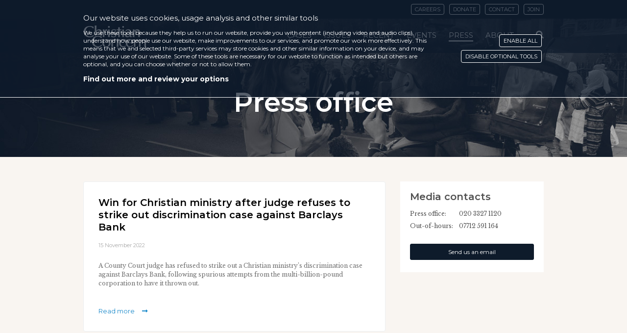

--- FILE ---
content_type: text/html; charset=UTF-8
request_url: https://christianconcern.com/press-office/page/55/
body_size: 17167
content:
<!DOCTYPE html>
<html prefix="og: http://ogp.me/ns#" lang="en-US" class="freeze">
<head>
		<meta charset="UTF-8">
	<meta name="viewport" content="width=device-width, initial-scale=1, maximum-scale=1,user-scalable=no">
	<meta http-equiv="X-UA-Compatible" content="IE=edge">
	  	<link rel="stylesheet" type="text/css" href="https://maxcdn.bootstrapcdn.com/font-awesome/4.7.0/css/font-awesome.min.css" />
	
		
	<meta name='robots' content='index, follow, max-image-preview:large, max-snippet:-1, max-video-preview:-1' />
	<style>img:is([sizes="auto" i], [sizes^="auto," i]) { contain-intrinsic-size: 3000px 1500px }</style>
	
	<!-- This site is optimized with the Yoast SEO plugin v24.6 - https://yoast.com/wordpress/plugins/seo/ -->
	<title>Press office - Christian Concern</title>
	<link rel="canonical" href="https://christianconcern.com/press-office/" />
	<meta property="og:locale" content="en_US" />
	<meta property="og:type" content="article" />
	<meta property="og:title" content="Press office - Christian Concern" />
	<meta property="og:url" content="https://christianconcern.com/press-office/" />
	<meta property="og:site_name" content="Christian Concern" />
	<meta property="article:publisher" content="https://www.facebook.com/CCFON/" />
	<meta property="article:modified_time" content="2019-08-01T20:22:26+00:00" />
	<meta name="twitter:card" content="summary_large_image" />
	<meta name="twitter:site" content="@CConcern" />
	<script type="application/ld+json" class="yoast-schema-graph">{"@context":"https://schema.org","@graph":[{"@type":"WebPage","@id":"https://christianconcern.com/press-office/","url":"https://christianconcern.com/press-office/","name":"Press office - Christian Concern","isPartOf":{"@id":"https://christianconcern.com/#website"},"datePublished":"2018-10-02T12:10:09+00:00","dateModified":"2019-08-01T20:22:26+00:00","inLanguage":"en-US","potentialAction":[{"@type":"ReadAction","target":["https://christianconcern.com/press-office/"]}]},{"@type":"WebSite","@id":"https://christianconcern.com/#website","url":"https://christianconcern.com/","name":"Christian Concern","description":"","potentialAction":[{"@type":"SearchAction","target":{"@type":"EntryPoint","urlTemplate":"https://christianconcern.com/?s={search_term_string}"},"query-input":{"@type":"PropertyValueSpecification","valueRequired":true,"valueName":"search_term_string"}}],"inLanguage":"en-US"}]}</script>
	<!-- / Yoast SEO plugin. -->


<link rel='dns-prefetch' href='//challenges.cloudflare.com' />
<link rel="alternate" type="application/rss+xml" title="Christian Concern &raquo; Feed" href="https://christianconcern.com/feed/" />
<link rel="alternate" type="application/rss+xml" title="Christian Concern &raquo; Comments Feed" href="https://christianconcern.com/comments/feed/" />
<script type="text/javascript">
/* <![CDATA[ */
window._wpemojiSettings = {"baseUrl":"https:\/\/s.w.org\/images\/core\/emoji\/15.0.3\/72x72\/","ext":".png","svgUrl":"https:\/\/s.w.org\/images\/core\/emoji\/15.0.3\/svg\/","svgExt":".svg","source":{"concatemoji":"https:\/\/christianconcern.com\/wp-includes\/js\/wp-emoji-release.min.js?ver=6.7.2"}};
/*! This file is auto-generated */
!function(i,n){var o,s,e;function c(e){try{var t={supportTests:e,timestamp:(new Date).valueOf()};sessionStorage.setItem(o,JSON.stringify(t))}catch(e){}}function p(e,t,n){e.clearRect(0,0,e.canvas.width,e.canvas.height),e.fillText(t,0,0);var t=new Uint32Array(e.getImageData(0,0,e.canvas.width,e.canvas.height).data),r=(e.clearRect(0,0,e.canvas.width,e.canvas.height),e.fillText(n,0,0),new Uint32Array(e.getImageData(0,0,e.canvas.width,e.canvas.height).data));return t.every(function(e,t){return e===r[t]})}function u(e,t,n){switch(t){case"flag":return n(e,"\ud83c\udff3\ufe0f\u200d\u26a7\ufe0f","\ud83c\udff3\ufe0f\u200b\u26a7\ufe0f")?!1:!n(e,"\ud83c\uddfa\ud83c\uddf3","\ud83c\uddfa\u200b\ud83c\uddf3")&&!n(e,"\ud83c\udff4\udb40\udc67\udb40\udc62\udb40\udc65\udb40\udc6e\udb40\udc67\udb40\udc7f","\ud83c\udff4\u200b\udb40\udc67\u200b\udb40\udc62\u200b\udb40\udc65\u200b\udb40\udc6e\u200b\udb40\udc67\u200b\udb40\udc7f");case"emoji":return!n(e,"\ud83d\udc26\u200d\u2b1b","\ud83d\udc26\u200b\u2b1b")}return!1}function f(e,t,n){var r="undefined"!=typeof WorkerGlobalScope&&self instanceof WorkerGlobalScope?new OffscreenCanvas(300,150):i.createElement("canvas"),a=r.getContext("2d",{willReadFrequently:!0}),o=(a.textBaseline="top",a.font="600 32px Arial",{});return e.forEach(function(e){o[e]=t(a,e,n)}),o}function t(e){var t=i.createElement("script");t.src=e,t.defer=!0,i.head.appendChild(t)}"undefined"!=typeof Promise&&(o="wpEmojiSettingsSupports",s=["flag","emoji"],n.supports={everything:!0,everythingExceptFlag:!0},e=new Promise(function(e){i.addEventListener("DOMContentLoaded",e,{once:!0})}),new Promise(function(t){var n=function(){try{var e=JSON.parse(sessionStorage.getItem(o));if("object"==typeof e&&"number"==typeof e.timestamp&&(new Date).valueOf()<e.timestamp+604800&&"object"==typeof e.supportTests)return e.supportTests}catch(e){}return null}();if(!n){if("undefined"!=typeof Worker&&"undefined"!=typeof OffscreenCanvas&&"undefined"!=typeof URL&&URL.createObjectURL&&"undefined"!=typeof Blob)try{var e="postMessage("+f.toString()+"("+[JSON.stringify(s),u.toString(),p.toString()].join(",")+"));",r=new Blob([e],{type:"text/javascript"}),a=new Worker(URL.createObjectURL(r),{name:"wpTestEmojiSupports"});return void(a.onmessage=function(e){c(n=e.data),a.terminate(),t(n)})}catch(e){}c(n=f(s,u,p))}t(n)}).then(function(e){for(var t in e)n.supports[t]=e[t],n.supports.everything=n.supports.everything&&n.supports[t],"flag"!==t&&(n.supports.everythingExceptFlag=n.supports.everythingExceptFlag&&n.supports[t]);n.supports.everythingExceptFlag=n.supports.everythingExceptFlag&&!n.supports.flag,n.DOMReady=!1,n.readyCallback=function(){n.DOMReady=!0}}).then(function(){return e}).then(function(){var e;n.supports.everything||(n.readyCallback(),(e=n.source||{}).concatemoji?t(e.concatemoji):e.wpemoji&&e.twemoji&&(t(e.twemoji),t(e.wpemoji)))}))}((window,document),window._wpemojiSettings);
/* ]]> */
</script>
		
	<style id='wp-emoji-styles-inline-css' type='text/css'>

	img.wp-smiley, img.emoji {
		display: inline !important;
		border: none !important;
		box-shadow: none !important;
		height: 1em !important;
		width: 1em !important;
		margin: 0 0.07em !important;
		vertical-align: -0.1em !important;
		background: none !important;
		padding: 0 !important;
	}
</style>
<link rel='stylesheet' id='wp-block-library-css' href='https://christianconcern.com/wp-includes/css/dist/block-library/style.min.css?ver=6.7.2' type='text/css' media='all' />
<style id='classic-theme-styles-inline-css' type='text/css'>
/*! This file is auto-generated */
.wp-block-button__link{color:#fff;background-color:#32373c;border-radius:9999px;box-shadow:none;text-decoration:none;padding:calc(.667em + 2px) calc(1.333em + 2px);font-size:1.125em}.wp-block-file__button{background:#32373c;color:#fff;text-decoration:none}
</style>
<style id='global-styles-inline-css' type='text/css'>
:root{--wp--preset--aspect-ratio--square: 1;--wp--preset--aspect-ratio--4-3: 4/3;--wp--preset--aspect-ratio--3-4: 3/4;--wp--preset--aspect-ratio--3-2: 3/2;--wp--preset--aspect-ratio--2-3: 2/3;--wp--preset--aspect-ratio--16-9: 16/9;--wp--preset--aspect-ratio--9-16: 9/16;--wp--preset--color--black: #000000;--wp--preset--color--cyan-bluish-gray: #abb8c3;--wp--preset--color--white: #ffffff;--wp--preset--color--pale-pink: #f78da7;--wp--preset--color--vivid-red: #cf2e2e;--wp--preset--color--luminous-vivid-orange: #ff6900;--wp--preset--color--luminous-vivid-amber: #fcb900;--wp--preset--color--light-green-cyan: #7bdcb5;--wp--preset--color--vivid-green-cyan: #00d084;--wp--preset--color--pale-cyan-blue: #8ed1fc;--wp--preset--color--vivid-cyan-blue: #0693e3;--wp--preset--color--vivid-purple: #9b51e0;--wp--preset--gradient--vivid-cyan-blue-to-vivid-purple: linear-gradient(135deg,rgba(6,147,227,1) 0%,rgb(155,81,224) 100%);--wp--preset--gradient--light-green-cyan-to-vivid-green-cyan: linear-gradient(135deg,rgb(122,220,180) 0%,rgb(0,208,130) 100%);--wp--preset--gradient--luminous-vivid-amber-to-luminous-vivid-orange: linear-gradient(135deg,rgba(252,185,0,1) 0%,rgba(255,105,0,1) 100%);--wp--preset--gradient--luminous-vivid-orange-to-vivid-red: linear-gradient(135deg,rgba(255,105,0,1) 0%,rgb(207,46,46) 100%);--wp--preset--gradient--very-light-gray-to-cyan-bluish-gray: linear-gradient(135deg,rgb(238,238,238) 0%,rgb(169,184,195) 100%);--wp--preset--gradient--cool-to-warm-spectrum: linear-gradient(135deg,rgb(74,234,220) 0%,rgb(151,120,209) 20%,rgb(207,42,186) 40%,rgb(238,44,130) 60%,rgb(251,105,98) 80%,rgb(254,248,76) 100%);--wp--preset--gradient--blush-light-purple: linear-gradient(135deg,rgb(255,206,236) 0%,rgb(152,150,240) 100%);--wp--preset--gradient--blush-bordeaux: linear-gradient(135deg,rgb(254,205,165) 0%,rgb(254,45,45) 50%,rgb(107,0,62) 100%);--wp--preset--gradient--luminous-dusk: linear-gradient(135deg,rgb(255,203,112) 0%,rgb(199,81,192) 50%,rgb(65,88,208) 100%);--wp--preset--gradient--pale-ocean: linear-gradient(135deg,rgb(255,245,203) 0%,rgb(182,227,212) 50%,rgb(51,167,181) 100%);--wp--preset--gradient--electric-grass: linear-gradient(135deg,rgb(202,248,128) 0%,rgb(113,206,126) 100%);--wp--preset--gradient--midnight: linear-gradient(135deg,rgb(2,3,129) 0%,rgb(40,116,252) 100%);--wp--preset--font-size--small: 13px;--wp--preset--font-size--medium: 20px;--wp--preset--font-size--large: 36px;--wp--preset--font-size--x-large: 42px;--wp--preset--spacing--20: 0.44rem;--wp--preset--spacing--30: 0.67rem;--wp--preset--spacing--40: 1rem;--wp--preset--spacing--50: 1.5rem;--wp--preset--spacing--60: 2.25rem;--wp--preset--spacing--70: 3.38rem;--wp--preset--spacing--80: 5.06rem;--wp--preset--shadow--natural: 6px 6px 9px rgba(0, 0, 0, 0.2);--wp--preset--shadow--deep: 12px 12px 50px rgba(0, 0, 0, 0.4);--wp--preset--shadow--sharp: 6px 6px 0px rgba(0, 0, 0, 0.2);--wp--preset--shadow--outlined: 6px 6px 0px -3px rgba(255, 255, 255, 1), 6px 6px rgba(0, 0, 0, 1);--wp--preset--shadow--crisp: 6px 6px 0px rgba(0, 0, 0, 1);}:where(.is-layout-flex){gap: 0.5em;}:where(.is-layout-grid){gap: 0.5em;}body .is-layout-flex{display: flex;}.is-layout-flex{flex-wrap: wrap;align-items: center;}.is-layout-flex > :is(*, div){margin: 0;}body .is-layout-grid{display: grid;}.is-layout-grid > :is(*, div){margin: 0;}:where(.wp-block-columns.is-layout-flex){gap: 2em;}:where(.wp-block-columns.is-layout-grid){gap: 2em;}:where(.wp-block-post-template.is-layout-flex){gap: 1.25em;}:where(.wp-block-post-template.is-layout-grid){gap: 1.25em;}.has-black-color{color: var(--wp--preset--color--black) !important;}.has-cyan-bluish-gray-color{color: var(--wp--preset--color--cyan-bluish-gray) !important;}.has-white-color{color: var(--wp--preset--color--white) !important;}.has-pale-pink-color{color: var(--wp--preset--color--pale-pink) !important;}.has-vivid-red-color{color: var(--wp--preset--color--vivid-red) !important;}.has-luminous-vivid-orange-color{color: var(--wp--preset--color--luminous-vivid-orange) !important;}.has-luminous-vivid-amber-color{color: var(--wp--preset--color--luminous-vivid-amber) !important;}.has-light-green-cyan-color{color: var(--wp--preset--color--light-green-cyan) !important;}.has-vivid-green-cyan-color{color: var(--wp--preset--color--vivid-green-cyan) !important;}.has-pale-cyan-blue-color{color: var(--wp--preset--color--pale-cyan-blue) !important;}.has-vivid-cyan-blue-color{color: var(--wp--preset--color--vivid-cyan-blue) !important;}.has-vivid-purple-color{color: var(--wp--preset--color--vivid-purple) !important;}.has-black-background-color{background-color: var(--wp--preset--color--black) !important;}.has-cyan-bluish-gray-background-color{background-color: var(--wp--preset--color--cyan-bluish-gray) !important;}.has-white-background-color{background-color: var(--wp--preset--color--white) !important;}.has-pale-pink-background-color{background-color: var(--wp--preset--color--pale-pink) !important;}.has-vivid-red-background-color{background-color: var(--wp--preset--color--vivid-red) !important;}.has-luminous-vivid-orange-background-color{background-color: var(--wp--preset--color--luminous-vivid-orange) !important;}.has-luminous-vivid-amber-background-color{background-color: var(--wp--preset--color--luminous-vivid-amber) !important;}.has-light-green-cyan-background-color{background-color: var(--wp--preset--color--light-green-cyan) !important;}.has-vivid-green-cyan-background-color{background-color: var(--wp--preset--color--vivid-green-cyan) !important;}.has-pale-cyan-blue-background-color{background-color: var(--wp--preset--color--pale-cyan-blue) !important;}.has-vivid-cyan-blue-background-color{background-color: var(--wp--preset--color--vivid-cyan-blue) !important;}.has-vivid-purple-background-color{background-color: var(--wp--preset--color--vivid-purple) !important;}.has-black-border-color{border-color: var(--wp--preset--color--black) !important;}.has-cyan-bluish-gray-border-color{border-color: var(--wp--preset--color--cyan-bluish-gray) !important;}.has-white-border-color{border-color: var(--wp--preset--color--white) !important;}.has-pale-pink-border-color{border-color: var(--wp--preset--color--pale-pink) !important;}.has-vivid-red-border-color{border-color: var(--wp--preset--color--vivid-red) !important;}.has-luminous-vivid-orange-border-color{border-color: var(--wp--preset--color--luminous-vivid-orange) !important;}.has-luminous-vivid-amber-border-color{border-color: var(--wp--preset--color--luminous-vivid-amber) !important;}.has-light-green-cyan-border-color{border-color: var(--wp--preset--color--light-green-cyan) !important;}.has-vivid-green-cyan-border-color{border-color: var(--wp--preset--color--vivid-green-cyan) !important;}.has-pale-cyan-blue-border-color{border-color: var(--wp--preset--color--pale-cyan-blue) !important;}.has-vivid-cyan-blue-border-color{border-color: var(--wp--preset--color--vivid-cyan-blue) !important;}.has-vivid-purple-border-color{border-color: var(--wp--preset--color--vivid-purple) !important;}.has-vivid-cyan-blue-to-vivid-purple-gradient-background{background: var(--wp--preset--gradient--vivid-cyan-blue-to-vivid-purple) !important;}.has-light-green-cyan-to-vivid-green-cyan-gradient-background{background: var(--wp--preset--gradient--light-green-cyan-to-vivid-green-cyan) !important;}.has-luminous-vivid-amber-to-luminous-vivid-orange-gradient-background{background: var(--wp--preset--gradient--luminous-vivid-amber-to-luminous-vivid-orange) !important;}.has-luminous-vivid-orange-to-vivid-red-gradient-background{background: var(--wp--preset--gradient--luminous-vivid-orange-to-vivid-red) !important;}.has-very-light-gray-to-cyan-bluish-gray-gradient-background{background: var(--wp--preset--gradient--very-light-gray-to-cyan-bluish-gray) !important;}.has-cool-to-warm-spectrum-gradient-background{background: var(--wp--preset--gradient--cool-to-warm-spectrum) !important;}.has-blush-light-purple-gradient-background{background: var(--wp--preset--gradient--blush-light-purple) !important;}.has-blush-bordeaux-gradient-background{background: var(--wp--preset--gradient--blush-bordeaux) !important;}.has-luminous-dusk-gradient-background{background: var(--wp--preset--gradient--luminous-dusk) !important;}.has-pale-ocean-gradient-background{background: var(--wp--preset--gradient--pale-ocean) !important;}.has-electric-grass-gradient-background{background: var(--wp--preset--gradient--electric-grass) !important;}.has-midnight-gradient-background{background: var(--wp--preset--gradient--midnight) !important;}.has-small-font-size{font-size: var(--wp--preset--font-size--small) !important;}.has-medium-font-size{font-size: var(--wp--preset--font-size--medium) !important;}.has-large-font-size{font-size: var(--wp--preset--font-size--large) !important;}.has-x-large-font-size{font-size: var(--wp--preset--font-size--x-large) !important;}
:where(.wp-block-post-template.is-layout-flex){gap: 1.25em;}:where(.wp-block-post-template.is-layout-grid){gap: 1.25em;}
:where(.wp-block-columns.is-layout-flex){gap: 2em;}:where(.wp-block-columns.is-layout-grid){gap: 2em;}
:root :where(.wp-block-pullquote){font-size: 1.5em;line-height: 1.6;}
</style>
<link rel='stylesheet' id='turnstile-style-css' href='https://christianconcern.com/wp-content/plugins/cloudflare-turnstile//assets/css/styles.css?ver=2.5' type='text/css' media='all' />
<link rel='stylesheet' id='gdpr-fixes-css' href='https://christianconcern.com/wp-content/plugins/gdpr-cookie-compliance-custom/frontend_fixes.css?v=1.25&#038;ver=6.7.2' type='text/css' media='all' />
<link rel='stylesheet' id='vendor-css' href='https://christianconcern.com/wp-content/themes/dreamsmiths-unconquered/dist/vendor/styles/vendor.css?ver=1768784541' type='text/css' media='all' />
<link rel='stylesheet' id='dreamsmiths-style-css' href='https://christianconcern.com/wp-content/themes/dreamsmiths-unconquered/dist/theme/styles/main.css?ver=1768784541' type='text/css' media='screen' />
<link rel='stylesheet' id='fancybox-css' href='https://christianconcern.com/wp-content/themes/dreamsmiths-unconquered/vendor/fancybox/jquery.fancybox.css?ver=1768784541' type='text/css' media='screen' />
<link rel='stylesheet' id='print-style-css' href='https://christianconcern.com/wp-content/themes/dreamsmiths-unconquered/dist/theme/styles/print.css?ver=1768784541' type='text/css' media='print' />
<link rel='stylesheet' id='malinky-ajax-pagination-css' href='https://christianconcern.com/wp-content/plugins/malinky-ajax-pagination/css/style.css' type='text/css' media='all' />
<link rel='stylesheet' id='gdpr_cc_addon_frontend-css' href='https://christianconcern.com/wp-content/plugins/gdpr-cookie-compliance-addon-1/assets/css/gdpr_cc_addon.css?ver=2.1.1' type='text/css' media='all' />
<link rel='stylesheet' id='moove_gdpr_frontend-css' href='https://christianconcern.com/wp-content/plugins/gdpr-cookie-compliance/dist/styles/gdpr-main-nf.css?ver=4.15.10' type='text/css' media='all' />
<style id='moove_gdpr_frontend-inline-css' type='text/css'>
				#moove_gdpr_cookie_modal .moove-gdpr-modal-content .moove-gdpr-tab-main h3.tab-title, 
				#moove_gdpr_cookie_modal .moove-gdpr-modal-content .moove-gdpr-tab-main span.tab-title,
				#moove_gdpr_cookie_modal .moove-gdpr-modal-content .moove-gdpr-modal-left-content #moove-gdpr-menu li a, 
				#moove_gdpr_cookie_modal .moove-gdpr-modal-content .moove-gdpr-modal-left-content #moove-gdpr-menu li button,
				#moove_gdpr_cookie_modal .moove-gdpr-modal-content .moove-gdpr-modal-left-content .moove-gdpr-branding-cnt a,
				#moove_gdpr_cookie_modal .moove-gdpr-modal-content .moove-gdpr-modal-footer-content .moove-gdpr-button-holder a.mgbutton, 
				#moove_gdpr_cookie_modal .moove-gdpr-modal-content .moove-gdpr-modal-footer-content .moove-gdpr-button-holder button.mgbutton,
				#moove_gdpr_cookie_modal .cookie-switch .cookie-slider:after, 
				#moove_gdpr_cookie_modal .cookie-switch .slider:after, 
				#moove_gdpr_cookie_modal .switch .cookie-slider:after, 
				#moove_gdpr_cookie_modal .switch .slider:after,
				#moove_gdpr_cookie_info_bar .moove-gdpr-info-bar-container .moove-gdpr-info-bar-content p, 
				#moove_gdpr_cookie_info_bar .moove-gdpr-info-bar-container .moove-gdpr-info-bar-content p a,
				#moove_gdpr_cookie_info_bar .moove-gdpr-info-bar-container .moove-gdpr-info-bar-content a.mgbutton, 
				#moove_gdpr_cookie_info_bar .moove-gdpr-info-bar-container .moove-gdpr-info-bar-content button.mgbutton,
				#moove_gdpr_cookie_modal .moove-gdpr-modal-content .moove-gdpr-tab-main .moove-gdpr-tab-main-content h1, 
				#moove_gdpr_cookie_modal .moove-gdpr-modal-content .moove-gdpr-tab-main .moove-gdpr-tab-main-content h2, 
				#moove_gdpr_cookie_modal .moove-gdpr-modal-content .moove-gdpr-tab-main .moove-gdpr-tab-main-content h3, 
				#moove_gdpr_cookie_modal .moove-gdpr-modal-content .moove-gdpr-tab-main .moove-gdpr-tab-main-content h4, 
				#moove_gdpr_cookie_modal .moove-gdpr-modal-content .moove-gdpr-tab-main .moove-gdpr-tab-main-content h5, 
				#moove_gdpr_cookie_modal .moove-gdpr-modal-content .moove-gdpr-tab-main .moove-gdpr-tab-main-content h6,
				#moove_gdpr_cookie_modal .moove-gdpr-modal-content.moove_gdpr_modal_theme_v2 .moove-gdpr-modal-title .tab-title,
				#moove_gdpr_cookie_modal .moove-gdpr-modal-content.moove_gdpr_modal_theme_v2 .moove-gdpr-tab-main h3.tab-title, 
				#moove_gdpr_cookie_modal .moove-gdpr-modal-content.moove_gdpr_modal_theme_v2 .moove-gdpr-tab-main span.tab-title,
				#moove_gdpr_cookie_modal .moove-gdpr-modal-content.moove_gdpr_modal_theme_v2 .moove-gdpr-branding-cnt a {
				 	font-weight: inherit				}
							#moove_gdpr_cookie_modal .moove-gdpr-modal-content .moove-gdpr-tab-main h3.tab-title, 
				#moove_gdpr_cookie_modal .moove-gdpr-modal-content .moove-gdpr-tab-main span.tab-title,
				#moove_gdpr_cookie_modal .moove-gdpr-modal-content .moove-gdpr-modal-left-content #moove-gdpr-menu li a, 
				#moove_gdpr_cookie_modal .moove-gdpr-modal-content .moove-gdpr-modal-left-content #moove-gdpr-menu li button,
				#moove_gdpr_cookie_modal .moove-gdpr-modal-content .moove-gdpr-modal-left-content .moove-gdpr-branding-cnt a,
				#moove_gdpr_cookie_modal .moove-gdpr-modal-content .moove-gdpr-modal-footer-content .moove-gdpr-button-holder a.mgbutton, 
				#moove_gdpr_cookie_modal .moove-gdpr-modal-content .moove-gdpr-modal-footer-content .moove-gdpr-button-holder button.mgbutton,
				#moove_gdpr_cookie_modal .cookie-switch .cookie-slider:after, 
				#moove_gdpr_cookie_modal .cookie-switch .slider:after, 
				#moove_gdpr_cookie_modal .switch .cookie-slider:after, 
				#moove_gdpr_cookie_modal .switch .slider:after,
				#moove_gdpr_cookie_info_bar .moove-gdpr-info-bar-container .moove-gdpr-info-bar-content p, 
				#moove_gdpr_cookie_info_bar .moove-gdpr-info-bar-container .moove-gdpr-info-bar-content p a,
				#moove_gdpr_cookie_info_bar .moove-gdpr-info-bar-container .moove-gdpr-info-bar-content a.mgbutton, 
				#moove_gdpr_cookie_info_bar .moove-gdpr-info-bar-container .moove-gdpr-info-bar-content button.mgbutton,
				#moove_gdpr_cookie_modal .moove-gdpr-modal-content .moove-gdpr-tab-main .moove-gdpr-tab-main-content h1, 
				#moove_gdpr_cookie_modal .moove-gdpr-modal-content .moove-gdpr-tab-main .moove-gdpr-tab-main-content h2, 
				#moove_gdpr_cookie_modal .moove-gdpr-modal-content .moove-gdpr-tab-main .moove-gdpr-tab-main-content h3, 
				#moove_gdpr_cookie_modal .moove-gdpr-modal-content .moove-gdpr-tab-main .moove-gdpr-tab-main-content h4, 
				#moove_gdpr_cookie_modal .moove-gdpr-modal-content .moove-gdpr-tab-main .moove-gdpr-tab-main-content h5, 
				#moove_gdpr_cookie_modal .moove-gdpr-modal-content .moove-gdpr-tab-main .moove-gdpr-tab-main-content h6,
				#moove_gdpr_cookie_modal .moove-gdpr-modal-content.moove_gdpr_modal_theme_v2 .moove-gdpr-modal-title .tab-title,
				#moove_gdpr_cookie_modal .moove-gdpr-modal-content.moove_gdpr_modal_theme_v2 .moove-gdpr-tab-main h3.tab-title, 
				#moove_gdpr_cookie_modal .moove-gdpr-modal-content.moove_gdpr_modal_theme_v2 .moove-gdpr-tab-main span.tab-title,
				#moove_gdpr_cookie_modal .moove-gdpr-modal-content.moove_gdpr_modal_theme_v2 .moove-gdpr-branding-cnt a {
				 	font-weight: inherit				}
			#moove_gdpr_cookie_modal,#moove_gdpr_cookie_info_bar,.gdpr_cookie_settings_shortcode_content{font-family:inherit}#moove_gdpr_save_popup_settings_button{background-color:#373737;color:#fff}#moove_gdpr_save_popup_settings_button:hover{background-color:#000}#moove_gdpr_cookie_info_bar .moove-gdpr-info-bar-container .moove-gdpr-info-bar-content a.mgbutton,#moove_gdpr_cookie_info_bar .moove-gdpr-info-bar-container .moove-gdpr-info-bar-content button.mgbutton{background-color:#0e1b2b}#moove_gdpr_cookie_modal .moove-gdpr-modal-content .moove-gdpr-modal-footer-content .moove-gdpr-button-holder a.mgbutton,#moove_gdpr_cookie_modal .moove-gdpr-modal-content .moove-gdpr-modal-footer-content .moove-gdpr-button-holder button.mgbutton,.gdpr_cookie_settings_shortcode_content .gdpr-shr-button.button-green{background-color:#0e1b2b;border-color:#0e1b2b}#moove_gdpr_cookie_modal .moove-gdpr-modal-content .moove-gdpr-modal-footer-content .moove-gdpr-button-holder a.mgbutton:hover,#moove_gdpr_cookie_modal .moove-gdpr-modal-content .moove-gdpr-modal-footer-content .moove-gdpr-button-holder button.mgbutton:hover,.gdpr_cookie_settings_shortcode_content .gdpr-shr-button.button-green:hover{background-color:#fff;color:#0e1b2b}#moove_gdpr_cookie_modal .moove-gdpr-modal-content .moove-gdpr-modal-close i,#moove_gdpr_cookie_modal .moove-gdpr-modal-content .moove-gdpr-modal-close span.gdpr-icon{background-color:#0e1b2b;border:1px solid #0e1b2b}#moove_gdpr_cookie_info_bar span.change-settings-button.focus-g,#moove_gdpr_cookie_info_bar span.change-settings-button:focus,#moove_gdpr_cookie_info_bar button.change-settings-button.focus-g,#moove_gdpr_cookie_info_bar button.change-settings-button:focus{-webkit-box-shadow:0 0 1px 3px #0e1b2b;-moz-box-shadow:0 0 1px 3px #0e1b2b;box-shadow:0 0 1px 3px #0e1b2b}#moove_gdpr_cookie_modal .moove-gdpr-modal-content .moove-gdpr-modal-close i:hover,#moove_gdpr_cookie_modal .moove-gdpr-modal-content .moove-gdpr-modal-close span.gdpr-icon:hover,#moove_gdpr_cookie_info_bar span[data-href]>u.change-settings-button{color:#0e1b2b}#moove_gdpr_cookie_modal .moove-gdpr-modal-content .moove-gdpr-modal-left-content #moove-gdpr-menu li.menu-item-selected a span.gdpr-icon,#moove_gdpr_cookie_modal .moove-gdpr-modal-content .moove-gdpr-modal-left-content #moove-gdpr-menu li.menu-item-selected button span.gdpr-icon{color:inherit}#moove_gdpr_cookie_modal .moove-gdpr-modal-content .moove-gdpr-modal-left-content #moove-gdpr-menu li a span.gdpr-icon,#moove_gdpr_cookie_modal .moove-gdpr-modal-content .moove-gdpr-modal-left-content #moove-gdpr-menu li button span.gdpr-icon{color:inherit}#moove_gdpr_cookie_modal .gdpr-acc-link{line-height:0;font-size:0;color:transparent;position:absolute}#moove_gdpr_cookie_modal .moove-gdpr-modal-content .moove-gdpr-modal-close:hover i,#moove_gdpr_cookie_modal .moove-gdpr-modal-content .moove-gdpr-modal-left-content #moove-gdpr-menu li a,#moove_gdpr_cookie_modal .moove-gdpr-modal-content .moove-gdpr-modal-left-content #moove-gdpr-menu li button,#moove_gdpr_cookie_modal .moove-gdpr-modal-content .moove-gdpr-modal-left-content #moove-gdpr-menu li button i,#moove_gdpr_cookie_modal .moove-gdpr-modal-content .moove-gdpr-modal-left-content #moove-gdpr-menu li a i,#moove_gdpr_cookie_modal .moove-gdpr-modal-content .moove-gdpr-tab-main .moove-gdpr-tab-main-content a:hover,#moove_gdpr_cookie_info_bar.moove-gdpr-dark-scheme .moove-gdpr-info-bar-container .moove-gdpr-info-bar-content a.mgbutton:hover,#moove_gdpr_cookie_info_bar.moove-gdpr-dark-scheme .moove-gdpr-info-bar-container .moove-gdpr-info-bar-content button.mgbutton:hover,#moove_gdpr_cookie_info_bar.moove-gdpr-dark-scheme .moove-gdpr-info-bar-container .moove-gdpr-info-bar-content a:hover,#moove_gdpr_cookie_info_bar.moove-gdpr-dark-scheme .moove-gdpr-info-bar-container .moove-gdpr-info-bar-content button:hover,#moove_gdpr_cookie_info_bar.moove-gdpr-dark-scheme .moove-gdpr-info-bar-container .moove-gdpr-info-bar-content span.change-settings-button:hover,#moove_gdpr_cookie_info_bar.moove-gdpr-dark-scheme .moove-gdpr-info-bar-container .moove-gdpr-info-bar-content button.change-settings-button:hover,#moove_gdpr_cookie_info_bar.moove-gdpr-dark-scheme .moove-gdpr-info-bar-container .moove-gdpr-info-bar-content u.change-settings-button:hover,#moove_gdpr_cookie_info_bar span[data-href]>u.change-settings-button,#moove_gdpr_cookie_info_bar.moove-gdpr-dark-scheme .moove-gdpr-info-bar-container .moove-gdpr-info-bar-content a.mgbutton.focus-g,#moove_gdpr_cookie_info_bar.moove-gdpr-dark-scheme .moove-gdpr-info-bar-container .moove-gdpr-info-bar-content button.mgbutton.focus-g,#moove_gdpr_cookie_info_bar.moove-gdpr-dark-scheme .moove-gdpr-info-bar-container .moove-gdpr-info-bar-content a.focus-g,#moove_gdpr_cookie_info_bar.moove-gdpr-dark-scheme .moove-gdpr-info-bar-container .moove-gdpr-info-bar-content button.focus-g,#moove_gdpr_cookie_info_bar.moove-gdpr-dark-scheme .moove-gdpr-info-bar-container .moove-gdpr-info-bar-content a.mgbutton:focus,#moove_gdpr_cookie_info_bar.moove-gdpr-dark-scheme .moove-gdpr-info-bar-container .moove-gdpr-info-bar-content button.mgbutton:focus,#moove_gdpr_cookie_info_bar.moove-gdpr-dark-scheme .moove-gdpr-info-bar-container .moove-gdpr-info-bar-content a:focus,#moove_gdpr_cookie_info_bar.moove-gdpr-dark-scheme .moove-gdpr-info-bar-container .moove-gdpr-info-bar-content button:focus,#moove_gdpr_cookie_info_bar.moove-gdpr-dark-scheme .moove-gdpr-info-bar-container .moove-gdpr-info-bar-content span.change-settings-button.focus-g,span.change-settings-button:focus,button.change-settings-button.focus-g,button.change-settings-button:focus,#moove_gdpr_cookie_info_bar.moove-gdpr-dark-scheme .moove-gdpr-info-bar-container .moove-gdpr-info-bar-content u.change-settings-button.focus-g,#moove_gdpr_cookie_info_bar.moove-gdpr-dark-scheme .moove-gdpr-info-bar-container .moove-gdpr-info-bar-content u.change-settings-button:focus{color:#0e1b2b}#moove_gdpr_cookie_modal.gdpr_lightbox-hide{display:none}#moove_gdpr_cookie_info_bar.gdpr-full-screen-infobar .moove-gdpr-info-bar-container .moove-gdpr-info-bar-content .moove-gdpr-cookie-notice p a{color:#0e1b2b!important}
				#moove_gdpr_cookie_modal .moove-gdpr-modal-content .moove-gdpr-tab-main h3.tab-title, 
				#moove_gdpr_cookie_modal .moove-gdpr-modal-content .moove-gdpr-tab-main span.tab-title,
				#moove_gdpr_cookie_modal .moove-gdpr-modal-content .moove-gdpr-modal-left-content #moove-gdpr-menu li a, 
				#moove_gdpr_cookie_modal .moove-gdpr-modal-content .moove-gdpr-modal-left-content #moove-gdpr-menu li button,
				#moove_gdpr_cookie_modal .moove-gdpr-modal-content .moove-gdpr-modal-left-content .moove-gdpr-branding-cnt a,
				#moove_gdpr_cookie_modal .moove-gdpr-modal-content .moove-gdpr-modal-footer-content .moove-gdpr-button-holder a.mgbutton, 
				#moove_gdpr_cookie_modal .moove-gdpr-modal-content .moove-gdpr-modal-footer-content .moove-gdpr-button-holder button.mgbutton,
				#moove_gdpr_cookie_modal .cookie-switch .cookie-slider:after, 
				#moove_gdpr_cookie_modal .cookie-switch .slider:after, 
				#moove_gdpr_cookie_modal .switch .cookie-slider:after, 
				#moove_gdpr_cookie_modal .switch .slider:after,
				#moove_gdpr_cookie_info_bar .moove-gdpr-info-bar-container .moove-gdpr-info-bar-content p, 
				#moove_gdpr_cookie_info_bar .moove-gdpr-info-bar-container .moove-gdpr-info-bar-content p a,
				#moove_gdpr_cookie_info_bar .moove-gdpr-info-bar-container .moove-gdpr-info-bar-content a.mgbutton, 
				#moove_gdpr_cookie_info_bar .moove-gdpr-info-bar-container .moove-gdpr-info-bar-content button.mgbutton,
				#moove_gdpr_cookie_modal .moove-gdpr-modal-content .moove-gdpr-tab-main .moove-gdpr-tab-main-content h1, 
				#moove_gdpr_cookie_modal .moove-gdpr-modal-content .moove-gdpr-tab-main .moove-gdpr-tab-main-content h2, 
				#moove_gdpr_cookie_modal .moove-gdpr-modal-content .moove-gdpr-tab-main .moove-gdpr-tab-main-content h3, 
				#moove_gdpr_cookie_modal .moove-gdpr-modal-content .moove-gdpr-tab-main .moove-gdpr-tab-main-content h4, 
				#moove_gdpr_cookie_modal .moove-gdpr-modal-content .moove-gdpr-tab-main .moove-gdpr-tab-main-content h5, 
				#moove_gdpr_cookie_modal .moove-gdpr-modal-content .moove-gdpr-tab-main .moove-gdpr-tab-main-content h6,
				#moove_gdpr_cookie_modal .moove-gdpr-modal-content.moove_gdpr_modal_theme_v2 .moove-gdpr-modal-title .tab-title,
				#moove_gdpr_cookie_modal .moove-gdpr-modal-content.moove_gdpr_modal_theme_v2 .moove-gdpr-tab-main h3.tab-title, 
				#moove_gdpr_cookie_modal .moove-gdpr-modal-content.moove_gdpr_modal_theme_v2 .moove-gdpr-tab-main span.tab-title,
				#moove_gdpr_cookie_modal .moove-gdpr-modal-content.moove_gdpr_modal_theme_v2 .moove-gdpr-branding-cnt a {
				 	font-weight: inherit				}
							#moove_gdpr_cookie_modal .moove-gdpr-modal-content .moove-gdpr-tab-main h3.tab-title, 
				#moove_gdpr_cookie_modal .moove-gdpr-modal-content .moove-gdpr-tab-main span.tab-title,
				#moove_gdpr_cookie_modal .moove-gdpr-modal-content .moove-gdpr-modal-left-content #moove-gdpr-menu li a, 
				#moove_gdpr_cookie_modal .moove-gdpr-modal-content .moove-gdpr-modal-left-content #moove-gdpr-menu li button,
				#moove_gdpr_cookie_modal .moove-gdpr-modal-content .moove-gdpr-modal-left-content .moove-gdpr-branding-cnt a,
				#moove_gdpr_cookie_modal .moove-gdpr-modal-content .moove-gdpr-modal-footer-content .moove-gdpr-button-holder a.mgbutton, 
				#moove_gdpr_cookie_modal .moove-gdpr-modal-content .moove-gdpr-modal-footer-content .moove-gdpr-button-holder button.mgbutton,
				#moove_gdpr_cookie_modal .cookie-switch .cookie-slider:after, 
				#moove_gdpr_cookie_modal .cookie-switch .slider:after, 
				#moove_gdpr_cookie_modal .switch .cookie-slider:after, 
				#moove_gdpr_cookie_modal .switch .slider:after,
				#moove_gdpr_cookie_info_bar .moove-gdpr-info-bar-container .moove-gdpr-info-bar-content p, 
				#moove_gdpr_cookie_info_bar .moove-gdpr-info-bar-container .moove-gdpr-info-bar-content p a,
				#moove_gdpr_cookie_info_bar .moove-gdpr-info-bar-container .moove-gdpr-info-bar-content a.mgbutton, 
				#moove_gdpr_cookie_info_bar .moove-gdpr-info-bar-container .moove-gdpr-info-bar-content button.mgbutton,
				#moove_gdpr_cookie_modal .moove-gdpr-modal-content .moove-gdpr-tab-main .moove-gdpr-tab-main-content h1, 
				#moove_gdpr_cookie_modal .moove-gdpr-modal-content .moove-gdpr-tab-main .moove-gdpr-tab-main-content h2, 
				#moove_gdpr_cookie_modal .moove-gdpr-modal-content .moove-gdpr-tab-main .moove-gdpr-tab-main-content h3, 
				#moove_gdpr_cookie_modal .moove-gdpr-modal-content .moove-gdpr-tab-main .moove-gdpr-tab-main-content h4, 
				#moove_gdpr_cookie_modal .moove-gdpr-modal-content .moove-gdpr-tab-main .moove-gdpr-tab-main-content h5, 
				#moove_gdpr_cookie_modal .moove-gdpr-modal-content .moove-gdpr-tab-main .moove-gdpr-tab-main-content h6,
				#moove_gdpr_cookie_modal .moove-gdpr-modal-content.moove_gdpr_modal_theme_v2 .moove-gdpr-modal-title .tab-title,
				#moove_gdpr_cookie_modal .moove-gdpr-modal-content.moove_gdpr_modal_theme_v2 .moove-gdpr-tab-main h3.tab-title, 
				#moove_gdpr_cookie_modal .moove-gdpr-modal-content.moove_gdpr_modal_theme_v2 .moove-gdpr-tab-main span.tab-title,
				#moove_gdpr_cookie_modal .moove-gdpr-modal-content.moove_gdpr_modal_theme_v2 .moove-gdpr-branding-cnt a {
				 	font-weight: inherit				}
			#moove_gdpr_cookie_modal,#moove_gdpr_cookie_info_bar,.gdpr_cookie_settings_shortcode_content{font-family:inherit}#moove_gdpr_save_popup_settings_button{background-color:#373737;color:#fff}#moove_gdpr_save_popup_settings_button:hover{background-color:#000}#moove_gdpr_cookie_info_bar .moove-gdpr-info-bar-container .moove-gdpr-info-bar-content a.mgbutton,#moove_gdpr_cookie_info_bar .moove-gdpr-info-bar-container .moove-gdpr-info-bar-content button.mgbutton{background-color:#0e1b2b}#moove_gdpr_cookie_modal .moove-gdpr-modal-content .moove-gdpr-modal-footer-content .moove-gdpr-button-holder a.mgbutton,#moove_gdpr_cookie_modal .moove-gdpr-modal-content .moove-gdpr-modal-footer-content .moove-gdpr-button-holder button.mgbutton,.gdpr_cookie_settings_shortcode_content .gdpr-shr-button.button-green{background-color:#0e1b2b;border-color:#0e1b2b}#moove_gdpr_cookie_modal .moove-gdpr-modal-content .moove-gdpr-modal-footer-content .moove-gdpr-button-holder a.mgbutton:hover,#moove_gdpr_cookie_modal .moove-gdpr-modal-content .moove-gdpr-modal-footer-content .moove-gdpr-button-holder button.mgbutton:hover,.gdpr_cookie_settings_shortcode_content .gdpr-shr-button.button-green:hover{background-color:#fff;color:#0e1b2b}#moove_gdpr_cookie_modal .moove-gdpr-modal-content .moove-gdpr-modal-close i,#moove_gdpr_cookie_modal .moove-gdpr-modal-content .moove-gdpr-modal-close span.gdpr-icon{background-color:#0e1b2b;border:1px solid #0e1b2b}#moove_gdpr_cookie_info_bar span.change-settings-button.focus-g,#moove_gdpr_cookie_info_bar span.change-settings-button:focus,#moove_gdpr_cookie_info_bar button.change-settings-button.focus-g,#moove_gdpr_cookie_info_bar button.change-settings-button:focus{-webkit-box-shadow:0 0 1px 3px #0e1b2b;-moz-box-shadow:0 0 1px 3px #0e1b2b;box-shadow:0 0 1px 3px #0e1b2b}#moove_gdpr_cookie_modal .moove-gdpr-modal-content .moove-gdpr-modal-close i:hover,#moove_gdpr_cookie_modal .moove-gdpr-modal-content .moove-gdpr-modal-close span.gdpr-icon:hover,#moove_gdpr_cookie_info_bar span[data-href]>u.change-settings-button{color:#0e1b2b}#moove_gdpr_cookie_modal .moove-gdpr-modal-content .moove-gdpr-modal-left-content #moove-gdpr-menu li.menu-item-selected a span.gdpr-icon,#moove_gdpr_cookie_modal .moove-gdpr-modal-content .moove-gdpr-modal-left-content #moove-gdpr-menu li.menu-item-selected button span.gdpr-icon{color:inherit}#moove_gdpr_cookie_modal .moove-gdpr-modal-content .moove-gdpr-modal-left-content #moove-gdpr-menu li a span.gdpr-icon,#moove_gdpr_cookie_modal .moove-gdpr-modal-content .moove-gdpr-modal-left-content #moove-gdpr-menu li button span.gdpr-icon{color:inherit}#moove_gdpr_cookie_modal .gdpr-acc-link{line-height:0;font-size:0;color:transparent;position:absolute}#moove_gdpr_cookie_modal .moove-gdpr-modal-content .moove-gdpr-modal-close:hover i,#moove_gdpr_cookie_modal .moove-gdpr-modal-content .moove-gdpr-modal-left-content #moove-gdpr-menu li a,#moove_gdpr_cookie_modal .moove-gdpr-modal-content .moove-gdpr-modal-left-content #moove-gdpr-menu li button,#moove_gdpr_cookie_modal .moove-gdpr-modal-content .moove-gdpr-modal-left-content #moove-gdpr-menu li button i,#moove_gdpr_cookie_modal .moove-gdpr-modal-content .moove-gdpr-modal-left-content #moove-gdpr-menu li a i,#moove_gdpr_cookie_modal .moove-gdpr-modal-content .moove-gdpr-tab-main .moove-gdpr-tab-main-content a:hover,#moove_gdpr_cookie_info_bar.moove-gdpr-dark-scheme .moove-gdpr-info-bar-container .moove-gdpr-info-bar-content a.mgbutton:hover,#moove_gdpr_cookie_info_bar.moove-gdpr-dark-scheme .moove-gdpr-info-bar-container .moove-gdpr-info-bar-content button.mgbutton:hover,#moove_gdpr_cookie_info_bar.moove-gdpr-dark-scheme .moove-gdpr-info-bar-container .moove-gdpr-info-bar-content a:hover,#moove_gdpr_cookie_info_bar.moove-gdpr-dark-scheme .moove-gdpr-info-bar-container .moove-gdpr-info-bar-content button:hover,#moove_gdpr_cookie_info_bar.moove-gdpr-dark-scheme .moove-gdpr-info-bar-container .moove-gdpr-info-bar-content span.change-settings-button:hover,#moove_gdpr_cookie_info_bar.moove-gdpr-dark-scheme .moove-gdpr-info-bar-container .moove-gdpr-info-bar-content button.change-settings-button:hover,#moove_gdpr_cookie_info_bar.moove-gdpr-dark-scheme .moove-gdpr-info-bar-container .moove-gdpr-info-bar-content u.change-settings-button:hover,#moove_gdpr_cookie_info_bar span[data-href]>u.change-settings-button,#moove_gdpr_cookie_info_bar.moove-gdpr-dark-scheme .moove-gdpr-info-bar-container .moove-gdpr-info-bar-content a.mgbutton.focus-g,#moove_gdpr_cookie_info_bar.moove-gdpr-dark-scheme .moove-gdpr-info-bar-container .moove-gdpr-info-bar-content button.mgbutton.focus-g,#moove_gdpr_cookie_info_bar.moove-gdpr-dark-scheme .moove-gdpr-info-bar-container .moove-gdpr-info-bar-content a.focus-g,#moove_gdpr_cookie_info_bar.moove-gdpr-dark-scheme .moove-gdpr-info-bar-container .moove-gdpr-info-bar-content button.focus-g,#moove_gdpr_cookie_info_bar.moove-gdpr-dark-scheme .moove-gdpr-info-bar-container .moove-gdpr-info-bar-content a.mgbutton:focus,#moove_gdpr_cookie_info_bar.moove-gdpr-dark-scheme .moove-gdpr-info-bar-container .moove-gdpr-info-bar-content button.mgbutton:focus,#moove_gdpr_cookie_info_bar.moove-gdpr-dark-scheme .moove-gdpr-info-bar-container .moove-gdpr-info-bar-content a:focus,#moove_gdpr_cookie_info_bar.moove-gdpr-dark-scheme .moove-gdpr-info-bar-container .moove-gdpr-info-bar-content button:focus,#moove_gdpr_cookie_info_bar.moove-gdpr-dark-scheme .moove-gdpr-info-bar-container .moove-gdpr-info-bar-content span.change-settings-button.focus-g,span.change-settings-button:focus,button.change-settings-button.focus-g,button.change-settings-button:focus,#moove_gdpr_cookie_info_bar.moove-gdpr-dark-scheme .moove-gdpr-info-bar-container .moove-gdpr-info-bar-content u.change-settings-button.focus-g,#moove_gdpr_cookie_info_bar.moove-gdpr-dark-scheme .moove-gdpr-info-bar-container .moove-gdpr-info-bar-content u.change-settings-button:focus{color:#0e1b2b}#moove_gdpr_cookie_modal.gdpr_lightbox-hide{display:none}#moove_gdpr_cookie_info_bar.gdpr-full-screen-infobar .moove-gdpr-info-bar-container .moove-gdpr-info-bar-content .moove-gdpr-cookie-notice p a{color:#0e1b2b!important}
</style>
<link rel='stylesheet' id='wp-paginate-css' href='https://christianconcern.com/wp-content/plugins/wp-paginate/css/wp-paginate.css?ver=2.2.4' type='text/css' media='screen' />
<script type="text/javascript" src="https://challenges.cloudflare.com/turnstile/v0/api.js" id="turnstile-js-js"></script>
<script type="text/javascript" src="https://christianconcern.com/wp-includes/js/jquery/jquery.min.js?ver=3.7.1" id="jquery-core-js"></script>
<script type="text/javascript" src="https://christianconcern.com/wp-includes/js/jquery/jquery-migrate.min.js?ver=3.4.1" id="jquery-migrate-js"></script>
<link rel="https://api.w.org/" href="https://christianconcern.com/wp-json/" /><link rel="alternate" title="JSON" type="application/json" href="https://christianconcern.com/wp-json/wp/v2/pages/15" /><link rel="EditURI" type="application/rsd+xml" title="RSD" href="https://christianconcern.com/xmlrpc.php?rsd" />
<link rel='shortlink' href='https://christianconcern.com/?p=15' />
<link rel="alternate" title="oEmbed (JSON)" type="application/json+oembed" href="https://christianconcern.com/wp-json/oembed/1.0/embed?url=https%3A%2F%2Fchristianconcern.com%2Fpress-office%2F" />
<link rel="alternate" title="oEmbed (XML)" type="text/xml+oembed" href="https://christianconcern.com/wp-json/oembed/1.0/embed?url=https%3A%2F%2Fchristianconcern.com%2Fpress-office%2F&#038;format=xml" />
<link rel="icon" href="https://christianconcern.com/wp-content/uploads/2018/10/cropped-site-favicon-graphic-christian-concern-2-32x32.png" sizes="32x32" />
<link rel="icon" href="https://christianconcern.com/wp-content/uploads/2018/10/cropped-site-favicon-graphic-christian-concern-2-192x192.png" sizes="192x192" />
<link rel="apple-touch-icon" href="https://christianconcern.com/wp-content/uploads/2018/10/cropped-site-favicon-graphic-christian-concern-2-180x180.png" />
<meta name="msapplication-TileImage" content="https://christianconcern.com/wp-content/uploads/2018/10/cropped-site-favicon-graphic-christian-concern-2-270x270.png" />
	 </head>

<body class="paged page-template page-template-page-press-centre page-template-page-press-centre-php page page-id-15 page-parent paged-55 page-paged-55 chrome freeze">
		
	<script type="text/javascript">
	jQuery(document).ready(function( $ ) {
		$("#loading-pane .inner-wrapper").addClass("active");
		$("#loading-pane").addClass("active");

		$("html,body").removeClass("freeze");
	});
	</script>

	<section id="loading-pane" class="fade-in" style="background: #0e1b2b ">
		<div class="inner-wrapper">
			<div class="inner-wrapper-align">
				<div class='spinner dots'><div class='bounce1'></div><div class='bounce2'></div><div class='bounce3'></div></div>			</div>
		</div>
	</section>

	<div id="searchcontainer" class="hidden-xs hidden-sm" align="center">
	<div class="container">
		<div class="row">
			<div class="col-xs-12">
				<div id="closesearch">
					<i class="fa fa-times"></i>
				</div>
				<div id="searchformcontainer">
					<form id="searchform" action="https://christianconcern.com/">
						<div class="searchform">					
							<input type="text" name="s" id="search" class="required" placeholder="Search for articles, events, resources ..." value="" />
							<div id="searchsubmit">
								<i class="fa fa-search"></i>
							</div>
						</div>
						<input type="submit" value="" style="position: absolute; left: -10000px" />
					</form>
				</div>
				<div class="clear"></div>
			</div>
		</div>
	</div>
</div><div class="navigation__mobile--backdrop"></div>
<section id="navigation-mobile">
	<div class="navigation-mobile__full"></div>
</section>
<nav id="topmenu" role="navigation">
	<div class="container">
		<div class="row">
			<div class="col-xs-12">
				<div class="menu-topmenu-container"><ul id="menu-topmenu" class="menu"><li id="menu-item-12778" class="menu-item menu-item-type-post_type menu-item-object-page menu-item-12778"><a href="https://christianconcern.com/careers/">Careers</a></li>
<li id="menu-item-1018" class="menu-item menu-item-type-post_type menu-item-object-page menu-item-1018"><a href="https://christianconcern.com/donate/">Donate</a></li>
<li id="menu-item-8971" class="menu-item menu-item-type-post_type menu-item-object-page menu-item-8971"><a href="https://christianconcern.com/contact-us/">Contact</a></li>
<li id="menu-item-1017" class="menu-item menu-item-type-post_type menu-item-object-page menu-item-1017"><a href="https://christianconcern.com/join-us/">Join</a></li>
</ul></div>				
			</div>	
		</div>
	</div>			
</nav>	


<nav id="menu" class="navigation_bar_main float" role="navigation">
	<div class="container">
		<div class="row">
			<div class="col-xs-12" id="navigation-wrapper">
									<div id="navigation-mobile__control" class="hidden-md hidden-lg">
						<!--<i class="fa fa-bars"></i>-->
						<a id="hamburger-icon" href="#" onclick="return false;" title="Menu">
							<img src="https://christianconcern.com/wp-content/themes/dreamsmiths-unconquered/images/hamburgersearch2x.png" width="48" height="24" />
						</a>						
					</div>
								<a class="logo" href="https://christianconcern.com/">
					<img  alt="Christian Concern" width="129" height="46" src="https://christianconcern.com/wp-content/uploads/2018/10/cc-logo.png"/><span class="hidden-xs hidden-sm hidden-md hidden-lg">Christian Concern</span>				</a>
				
									<div class="menu menu-primary__wrapper">
						<div id="searchtrigger" class="hidden-xs hidden-sm"><i class="fa fa-search"></i></div>
						<div class="hidden-md hidden-lg">
							<div id="mobilesearchcontainer">
								<form id="mobilesearchform" action="https://christianconcern.com/">
									<div class="mobilesearchform">					
										<input type="text" name="s" id="mobilesearch" class="required" placeholder="Search" value="" />
										<div id="mobilesearchsubmit">
											<i class="fa fa-search"></i>
										</div>
									</div>
									<input type="submit" value="" style="position: absolute; left: -10000px" />
								</form>
							</div>
							<div class="clear gap90"></div>
						</div><ul id="menu-mainmenu" class="menu"><li id="menu-item-38" class="caseslink menu-item menu-item-type-post_type menu-item-object-page menu-item-38"><a title="Cases" href="https://christianconcern.com/cases/">Cases</a></li>
<li id="menu-item-12973" class="issueslink menu-item menu-item-type-post_type menu-item-object-page menu-item-12973"><a title="Issues" href="https://christianconcern.com/issues/">Issues</a></li>
<li id="menu-item-10498" class="articleslink menu-item menu-item-type-post_type menu-item-object-page menu-item-10498"><a title="Recent" href="https://christianconcern.com/articles/">Recent</a></li>
<li id="menu-item-287" class="eventslink menu-item menu-item-type-post_type menu-item-object-page menu-item-287"><a title="Events" href="https://christianconcern.com/events/">Events</a></li>
<li id="menu-item-840" class="presslink menu-item menu-item-type-post_type menu-item-object-page current-menu-item page_item page-item-15 current_page_item menu-item-840 active"><a title="Press" href="https://christianconcern.com/press-office/">Press</a></li>
<li id="menu-item-67" class="menu-item menu-item-type-post_type menu-item-object-page menu-item-67"><a title="About" href="https://christianconcern.com/about/">About</a></li>
<li id="menu-item-12812" class="hidden-md hidden-lg menu-item menu-item-type-post_type menu-item-object-page menu-item-12812"><a title="Careers" href="https://christianconcern.com/careers/">Careers</a></li>
<li id="menu-item-1066" class="hidden-md hidden-lg menu-item menu-item-type-post_type menu-item-object-page menu-item-1066"><a title="Donate" href="https://christianconcern.com/donate/">Donate</a></li>
<li id="menu-item-8970" class="hidden-md hidden-lg menu-item menu-item-type-post_type menu-item-object-page menu-item-8970"><a title="Contact" href="https://christianconcern.com/contact-us/">Contact</a></li>
<li id="menu-item-1067" class="hidden-md hidden-lg menu-item menu-item-type-post_type menu-item-object-page menu-item-1067"><a title="Join" href="https://christianconcern.com/join-us/">Join</a></li>
</ul>					</div>
							</div>
		</div>
	</div>
</nav>
<section id="page-header-container" style="position: relative; background:  url('/wp-content/uploads/2018/10/site-header-min-picture-press-interview-1200x400-duo.jpg') #0e1b2b center center no-repeat; background-size: cover; ">
		<!--<div class="overlay"></div>-->
	<div id="page-header__wrapper" class="page-header__minimal" align="center">
		<div class="container">
			<div class="row">
				<div class="col-xs-2 hidden-xs"></div>
				<div class="col-xs-12 col-sm-12">
					<div class="clear gap30 hidden-xs hidden-sm"></div><div class="clear gap30"></div><div class="clear gap40 hidden-md hidden-lg"></div><h1 class="mainheading">Press office</h1>				</div>
				<div class="col-xs-2 hidden-xs"></div>
			</div>
		</div>
	</div>
</section>

	<div class="primary">
		<div class="container">
			<div class="row currentpressreleasesinner">
				<div class="col-xs-12 col-md-4 col-md-push-8">
					<div class="contactblock">
						<div class="contactblocktitle">
							Media contacts							<div class="clear gap10"></div>
						</div>
						<div class="contactblocksection1">
							<div class="contactblockleft">
								Press office:								<div class="clear gap7"></div>
							</div>
							<div class="contactblockright">
								020&nbsp;3327&nbsp;1120								<div class="clear gap7"></div>
							</div>
							<div class="clear"></div>
						</div>
						<div class="contactblocksection2">
							<div class="contactblockleft">
								Out-of-hours:								<div class="clear gap7"></div>
							</div>
							<div class="contactblockright">
								07712&nbsp;591&nbsp;164								<div class="clear gap7"></div>
							</div>
							<div class="clear"></div>
						</div>
						<div class="contactblocksection3" align="center">
							<div class="clear gap15"></div>
							<a class="pressbutton" href="/press-office/contact-us-media/">Send us an email</a>
							<div class="clear"></div>
						</div>
					</div>
					<div class="clear gap30"></div>
				</div>
				<div class="col-xs-12 col-md-8 col-md-pull-4 nopad">
																<div class="col-xs-12 pressreleaseblockcontainer"><div class="pressreleaseblock"><div class="pressreleaseblockinner"><a href="https://christianconcern.com/ccpressreleases/win-for-christian-ministry-after-judge-refuses-to-strike-out-discrimination-case-against-barclays-bank/"><h4>Win for Christian ministry after judge refuses to strike out discrimination case against Barclays Bank</h4></a><div class="clear gap10"></div><div class="small">15 November 2022</div><div class="clear gap20"></div><p class="content">A County Court judge has refused to strike out a Christian ministry’s discrimination case against Barclays Bank, following spurious attempts from the multi-billion-pound corporation to have it thrown out.</p><div class="clear gap20"></div><a href="https://christianconcern.com/ccpressreleases/win-for-christian-ministry-after-judge-refuses-to-strike-out-discrimination-case-against-barclays-bank/"><span class="readmore">Read more &nbsp;&nbsp;&nbsp; <i class="fas fa-long-arrow-alt-right"></i></span></a></div></div><div class="clear gap30"></div></div>											<div class="col-xs-12 pressreleaseblockcontainer"><div class="pressreleaseblock"><div class="pressreleaseblockinner"><a href="https://christianconcern.com/ccpressreleases/families-to-challenge-secrecy-of-life-and-death-proceedings-in-family-division-of-high-court-2/"><h4>Families to challenge secrecy of life and death proceedings in Family Division of High Court</h4></a><div class="clear gap10"></div><div class="small">14 November 2022</div><div class="clear gap20"></div><p class="content">Tomorrow at the Court of Appeal in London, two families will challenge the secrecy of life and death proceedings in the Family Division of the High Court.</p><div class="clear gap20"></div><a href="https://christianconcern.com/ccpressreleases/families-to-challenge-secrecy-of-life-and-death-proceedings-in-family-division-of-high-court-2/"><span class="readmore">Read more &nbsp;&nbsp;&nbsp; <i class="fas fa-long-arrow-alt-right"></i></span></a></div></div><div class="clear gap30"></div></div>											<div class="col-xs-12 pressreleaseblockcontainer"><div class="pressreleaseblock"><div class="pressreleaseblockinner"><a href="https://christianconcern.com/ccpressreleases/church-of-england-responds-to-pressure-to-scrap-schools-guidance/"><h4>Church of England responds to pressure to scrap schools’ guidance</h4></a><div class="clear gap10"></div><div class="small">10 November 2022</div><div class="clear gap20"></div><p class="content">The Church of England recently put out a press release defending its controversial guidance for schools on LGBT issues.</p><div class="clear gap20"></div><a href="https://christianconcern.com/ccpressreleases/church-of-england-responds-to-pressure-to-scrap-schools-guidance/"><span class="readmore">Read more &nbsp;&nbsp;&nbsp; <i class="fas fa-long-arrow-alt-right"></i></span></a></div></div><div class="clear gap30"></div></div>											<div class="col-xs-12 pressreleaseblockcontainer"><div class="pressreleaseblock"><div class="pressreleaseblockinner"><a href="https://christianconcern.com/ccpressreleases/pro-life-group-launch-legal-action-over-abortion-clinic-censorship-zone-that-criminalises-prayer/"><h4>Pro-life group launch legal action over abortion clinic censorship zone that criminalises prayer</h4></a><div class="clear gap10"></div><div class="small">7 November 2022</div><div class="clear gap20"></div><p class="content">A pro-life group has launched legal action against Birmingham City Council over the implementation of a ‘buffer zone’ that censors free speech and makes it illegal to peacefully pray outside of an abortion clinic in the city.</p><div class="clear gap20"></div><a href="https://christianconcern.com/ccpressreleases/pro-life-group-launch-legal-action-over-abortion-clinic-censorship-zone-that-criminalises-prayer/"><span class="readmore">Read more &nbsp;&nbsp;&nbsp; <i class="fas fa-long-arrow-alt-right"></i></span></a></div></div><div class="clear gap30"></div></div>											<div class="col-xs-12 pressreleaseblockcontainer"><div class="pressreleaseblock"><div class="pressreleaseblockinner"><a href="https://christianconcern.com/ccpressreleases/bishops-openly-repudiate-the-teaching-of-the-church-of-england/"><h4>Bishops openly repudiate the teaching of the Church of England</h4></a><div class="clear gap10"></div><div class="small">4 November 2022</div><div class="clear gap20"></div><p class="content">In response to comments in the media by the Bishop of Oxford, Stephen Croft, calling for the Church of England to marry same-sex couples, Andrea Williams, chief executive of Christian Concern, said:<br />
</p><div class="clear gap20"></div><a href="https://christianconcern.com/ccpressreleases/bishops-openly-repudiate-the-teaching-of-the-church-of-england/"><span class="readmore">Read more &nbsp;&nbsp;&nbsp; <i class="fas fa-long-arrow-alt-right"></i></span></a></div></div><div class="clear gap30"></div></div>									</div>
				<div class="col-xs-12" align="center">
					<div class="contentloaded">
						All content has been loaded.
					</div>
					<div class="pagination"><div class="navigation"><ol class="wp-paginate font-inherit"><li><span class="title">Pages:</span></li><li><a href="https://christianconcern.com/press-office/page/54" class="prev" aria-label="Go to previous page"><i class="fa fa-angle-left"></i></a></li><li><a href='https://christianconcern.com/press-office' title='1' aria-label='Go to page 1' class='page'>1</a></li><li class='ellipse-gap'><span class='gap'>...</span></li><li><a href='https://christianconcern.com/press-office/page/52/' title='52' aria-label='Go to page 52' class='page'>52</a></li><li><a href='https://christianconcern.com/press-office/page/53/' title='53' aria-label='Go to page 53' class='page'>53</a></li><li><a href='https://christianconcern.com/press-office/page/54/' title='54' aria-label='Go to page 54' class='page'>54</a></li><li><span class='page current'>55</span></li><li><a href='https://christianconcern.com/press-office/page/56/' title='56' aria-label='Go to page 56' class='page'>56</a></li><li><a href='https://christianconcern.com/press-office/page/57/' title='57' aria-label='Go to page 57' class='page'>57</a></li><li><a href='https://christianconcern.com/press-office/page/58/' title='58' aria-label='Go to page 58' class='page'>58</a></li><li class='ellipse-gap'><span class='gap'>...</span></li><li><a href='https://christianconcern.com/press-office/page/117' title='117' aria-label='Go to page 117' class='page'>117</a></li><li><a href="https://christianconcern.com/press-office/page/56" class="next" aria-label="Go to next page"><i class="fa fa-angle-right"></i></a></li></ol></div></div>				</div>
			</div>
		</div>
	</div>


		<a href="/press-office/contact-us-media/"><div class="ctastrip" align="center" style="background: #e51a34;"><div class="clear gap8"></div><div class="clear gap10"></div><div class="container"><div class="row"><div class="col-xs-12"><div class="content-container"><div class="content-inner"><h3 style="color: #fff;">Contact our media team<i class="fas fa-arrow-right"></i></h3></div></div></div></div></div><div class="clear gap20"></div><div class="clear gap2"></div></div></a>	<footer id="footer">
	<div class="footertop">
		<div class="container hidden-xs hidden-sm">
			<div class="clear gap45"></div>
			<div class="row">

				<div class="col-xs-12 col-sm-12 col-md-6 col-lg-6 social_footer"><ul><li class="desclabel"><p>Join us on:</p></li><li><a class="ds-icon-facebook" id="ds-fb" title="Facebook" target="_blank" href="https://www.facebook.com/CCFON/"><div class="icon-wrapper"><i class="fa fa-facebook"></i></div></a></li><li><a class="ds-icon-twitter" id="ds-twitter" title="Twitter" target="_blank" href="https://twitter.com/CConcern"><div class="icon-wrapper"><i class="fa fa-twitter"></i></div></a></li><li><a class="ds-icon-youtube" id="ds-youtube" title="Youtube" target="_blank" href="https://www.youtube.com/c/ChristianConcernUK"><div class="icon-wrapper"><i class="fa fa-youtube-play"></i></div></a></li></ul></div>
				<div class="col-xs-12 col-sm-12 col-md-6 col-lg-6 options">
					<div class="menu-optionsmenu-container"><ul id="menu-optionsmenu" class="menu"><li id="menu-item-10033" class="menu-item menu-item-type-post_type menu-item-object-page menu-item-10033"><a href="https://christianconcern.com/donate/">Donate</a></li>
<li id="menu-item-10032" class="menu-item menu-item-type-post_type menu-item-object-page menu-item-10032"><a href="https://christianconcern.com/join-us/">Join</a></li>
<li id="menu-item-10034" class="menu-item menu-item-type-post_type menu-item-object-page menu-item-10034"><a href="https://christianconcern.com/contact-us/">Contact</a></li>
</ul></div>				</div>
			</div>
		</div>
		<div class="socialcontainer hidden-md hidden-lg">
			<div class="container">
				<div class="clear gap15"></div>
				<div class="row">
					<div class="col-xs-12 col-sm-12 col-md-6 col-lg-6 social_footer"><ul><li class="desclabel"><p>Join us on:</p></li><li><a class="ds-icon-facebook" id="ds-fb" title="Facebook" target="_blank" href="https://www.facebook.com/CCFON/"><div class="icon-wrapper"><i class="fa fa-facebook"></i></div></a></li><li><a class="ds-icon-twitter" id="ds-twitter" title="Twitter" target="_blank" href="https://twitter.com/CConcern"><div class="icon-wrapper"><i class="fa fa-twitter"></i></div></a></li><li><a class="ds-icon-youtube" id="ds-youtube" title="Youtube" target="_blank" href="https://www.youtube.com/c/ChristianConcernUK"><div class="icon-wrapper"><i class="fa fa-youtube-play"></i></div></a></li></ul></div>				</div>
			</div>
		</div>
		<div class="optionscontainer hidden-md hidden-lg">
			<div class="options">
				<div class="menu-optionsmenu-container"><ul id="menu-optionsmenu-1" class="menu"><li class="menu-item menu-item-type-post_type menu-item-object-page menu-item-10033"><a href="https://christianconcern.com/donate/">Donate</a></li>
<li class="menu-item menu-item-type-post_type menu-item-object-page menu-item-10032"><a href="https://christianconcern.com/join-us/">Join</a></li>
<li class="menu-item menu-item-type-post_type menu-item-object-page menu-item-10034"><a href="https://christianconcern.com/contact-us/">Contact</a></li>
</ul></div>			</div>
		</div>
	</div>

	<div class="foot-menu-inner">
		<div class="container">		
			<div class="row">
				<div class="col-xs-12 footer-nav-wrapper">
									</div>
			</div>
		</div>
	</div>

	<div class="hidden-xs hidden-sm">
		<div class="container centercontainerwide">
			<div class="row">
				<div class="col-xs-12">
					<div class="menu-infomenu-container"><ul id="menu-infomenu" class="menu"><li id="menu-item-59" class="menu-item menu-item-type-post_type menu-item-object-page menu-item-privacy-policy menu-item-59"><a rel="privacy-policy" href="https://christianconcern.com/privacy/">Privacy</a></li>
<li id="menu-item-11944" class="menu-item menu-item-type-post_type menu-item-object-page menu-item-11944"><a href="https://christianconcern.com/cookies/">Cookies and web technology</a></li>
<li id="menu-item-11523" class="menu-item menu-item-type-custom menu-item-object-custom menu-item-11523"><a href="/#gdpr_cookie_modal">Cookie and privacy settings</a></li>
</ul></div>				</div>
			</div>
			<div class="row"><div class="col-xs-12 legal"><p class='copyright'>&copy; 2026 CCFON Ltd. All Rights Reserved.</p><p class='copyright'><p>‘Christian Concern’ is a trading name of CCFON Ltd. CCFON Ltd is registered in England and Wales (Company Number 6628490).</p></p><p class='copyright'><p>Registered office: 70 Wimpole Street, London W1G 8AX.</p></p></div></div>		</div>
	</div>
	
	<div class="hidden-md hidden-lg">
		<div class="infocontainer">
			<div class="container centercontainerwide">
				<div class="row">
					<div class="col-xs-12">
						<div class="menu-infomenu-container"><ul id="menu-infomenu-1" class="menu"><li class="menu-item menu-item-type-post_type menu-item-object-page menu-item-privacy-policy menu-item-59"><a rel="privacy-policy" href="https://christianconcern.com/privacy/">Privacy</a></li>
<li class="menu-item menu-item-type-post_type menu-item-object-page menu-item-11944"><a href="https://christianconcern.com/cookies/">Cookies and web technology</a></li>
<li class="menu-item menu-item-type-custom menu-item-object-custom menu-item-11523"><a href="/#gdpr_cookie_modal">Cookie and privacy settings</a></li>
</ul></div>					</div>
				</div>
			</div>
		</div>
		<div class="container centercontainerwide">
			<div class="row"><div class="col-xs-12 legal"><p class='copyright'>&copy; 2026 CCFON Ltd. All Rights Reserved.</p><p class='copyright'><p>‘Christian Concern’ is a trading name of CCFON Ltd. CCFON Ltd is registered in England and Wales (Company Number 6628490).</p></p><p class='copyright'><p>Registered office: 70 Wimpole Street, London W1G 8AX.</p></p></div></div>		</div>
	</div>

</footer>


	<!--<div id="back-to-top" class=""><i class="fas fa-angle-up"></i></div>

	<script type="text/javascript">
		jQuery(document).ready(function( $ ) {

			// show or hide back to top based on amont of scrolling
			$(window).scroll(function() {
				var viewportHeight = $(window).height();
				( $(this).scrollTop() > viewportHeight*0.7 ) ? $("#back-to-top").addClass('active') : $("#back-to-top").removeClass('active');
			});

			//smooth scroll to top
			$("#back-to-top").on('click', function(event){
				event.preventDefault();
				$('body,html').animate({
					scrollTop: 0 ,
				 	}, 800, "easeInOutExpo"
				);
			});

		});
	</script>-->

	
  <!--copyscapeskip-->
  <aside id="moove_gdpr_cookie_info_bar" class="moove-gdpr-info-bar-hidden moove-gdpr-align-center moove-gdpr-dark-scheme gdpr_infobar_postion_top" aria-label="GDPR Cookie Banner" style="display: none;">
    <div class="moove-gdpr-info-bar-container">
      <div class="moove-gdpr-info-bar-content">
        
<div class="moove-gdpr-cookie-notice">
  <p class="cookie1">Our website uses cookies, usage analysis and other similar tools</p>
<p class="cookie2">We use these tools because they help us to run our website, provide you with content (including video and audio clips), understand how people use our website, make improvements to our services, and promote our work more effectively. This means that we and selected third-party services may store cookies and other similar information on your device, and may analyse your use of our website. Some of these tools are necessary for our website to function as intended but others are optional, and you can choose whether or not to allow them.</p>
<p class="cookie1"><a href="/#gdpr_cookie_modal">Find out more and review your options</a></p>
</div>
<!--  .moove-gdpr-cookie-notice -->        
<div class="moove-gdpr-button-holder">
		  <button class="mgbutton moove-gdpr-infobar-allow-all gdpr-fbo-0" aria-label="Enable all" >Enable all</button>
	  				<button class="mgbutton moove-gdpr-infobar-reject-btn gdpr-fbo-1 "  aria-label="Disable optional tools">Disable optional tools</button>
							<button class="mgbutton moove-gdpr-infobar-reject-btn gdpr-fbo-1 "  aria-label="Disable optional tools">Disable optional tools</button>
			</div>
<!--  .button-container -->      </div>
      <!-- moove-gdpr-info-bar-content -->
    </div>
    <!-- moove-gdpr-info-bar-container -->
  </aside>
  <!-- #moove_gdpr_cookie_info_bar -->
  <!--/copyscapeskip-->
<script type="text/javascript" src="https://christianconcern.com/wp-content/themes/dreamsmiths-unconquered/dist/vendor/scripts/vendor.min.js?ver=1768784541" id="vendor-js"></script>
<script type="text/javascript" src="https://christianconcern.com/wp-content/themes/dreamsmiths-unconquered/dist/theme/scripts/theme.min.js?ver=1768784541" id="theme-js"></script>
<script type="text/javascript" src="https://christianconcern.com/wp-content/themes/dreamsmiths-unconquered/vendor/fancybox/jquery.fancybox.pack.js?ver=1768784541" id="fancybox-js"></script>
<script type="text/javascript" src="https://christianconcern.com/wp-content/themes/dreamsmiths-unconquered/vendor/jquery.validate.js?ver=1768784541" id="validate-js"></script>
<script type="text/javascript" id="malinky-ajax-pagination-main-js-js-extra">
/* <![CDATA[ */
var malinkySettings = {"1":{"theme_defaults":"Twenty Sixteen","posts_wrapper":".currentcampaignsinner","post_wrapper":".campaignblockcontainer","pagination_wrapper":".navigation","next_page_selector":".wp-paginate a.next","paging_type":"load-more","infinite_scroll_buffer":"20","ajax_loader":"<img src=\"https:\/\/christianconcern.com\/wp-content\/plugins\/malinky-ajax-pagination\/img\/loader.gif\" alt=\"AJAX Loader\" \/>","load_more_button_text":"Load more","loading_more_posts_text":"Loading...","callback_function":"document.addEventListener(\"malinkyLoadPostsComplete\", function(e) {\r\n\tif (!$(\"#malinky-ajax-pagination-button\").length) {\r\n\t\t$(\".contentloaded\").fadeIn(\"slow\");\r\n\t}\r\n});"},"2":{"theme_defaults":"Twenty Sixteen","posts_wrapper":".currentposts","post_wrapper":".postcontainer","pagination_wrapper":".navigation","next_page_selector":".wp-paginate a.next","paging_type":"load-more","infinite_scroll_buffer":"20","ajax_loader":"<img src=\"https:\/\/christianconcern.com\/wp-content\/plugins\/malinky-ajax-pagination\/img\/loader.gif\" alt=\"AJAX Loader\" \/>","load_more_button_text":"Load more","loading_more_posts_text":"Loading...","callback_function":"document.addEventListener(\"malinkyLoadPostsComplete\", function(e) {\r\n\tif (!$(\"#malinky-ajax-pagination-button\").length) {\r\n\t\t$(\".contentloaded\").fadeIn(\"slow\");\r\n\t}\r\n});"},"3":{"theme_defaults":"Twenty Sixteen","posts_wrapper":".currentcatposts","post_wrapper":".catpostcontainer","pagination_wrapper":".navigation","next_page_selector":".wp-paginate a.next","paging_type":"load-more","infinite_scroll_buffer":"20","ajax_loader":"<img src=\"https:\/\/christianconcern.com\/wp-content\/plugins\/malinky-ajax-pagination\/img\/loader.gif\" alt=\"AJAX Loader\" \/>","load_more_button_text":"Load more","loading_more_posts_text":"Loading...","callback_function":"document.addEventListener(\"malinkyLoadPostsComplete\", function(e) {\r\n\tif (!$(\"#malinky-ajax-pagination-button\").length) {\r\n\t\t$(\".catcontentloaded\").fadeIn(\"slow\");\r\n\t}\r\n});"},"4":{"theme_defaults":"Twenty Sixteen","posts_wrapper":".currentcareersinner","post_wrapper":".careerblockcontainer","pagination_wrapper":".navigation","next_page_selector":".wp-paginate a.next","paging_type":"load-more","infinite_scroll_buffer":"20","ajax_loader":"<img src=\"https:\/\/christianconcern.com\/wp-content\/plugins\/malinky-ajax-pagination\/img\/loader.gif\" alt=\"AJAX Loader\" \/>","load_more_button_text":"Load more","loading_more_posts_text":"Loading...","callback_function":"document.addEventListener(\"malinkyLoadPostsComplete\", function(e) {\r\n\tif (!$(\"#malinky-ajax-pagination-button\").length) {\r\n\t\t$(\".contentloaded\").fadeIn(\"slow\");\r\n\t}\r\n});"},"5":{"theme_defaults":"Twenty Sixteen","posts_wrapper":".currentpressreleasesinner","post_wrapper":".pressreleaseblockcontainer","pagination_wrapper":".navigation","next_page_selector":".wp-paginate a.next","paging_type":"load-more","infinite_scroll_buffer":"20","ajax_loader":"<img src=\"https:\/\/christianconcern.com\/wp-content\/plugins\/malinky-ajax-pagination\/img\/loader.gif\" alt=\"AJAX Loader\" \/>","load_more_button_text":"Load more","loading_more_posts_text":"Loading...","callback_function":"document.addEventListener(\"malinkyLoadPostsComplete\", function(e) {\r\n\tif (!$(\"#malinky-ajax-pagination-button\").length) {\r\n\t\t$(\".contentloaded\").fadeIn(\"slow\");\r\n\t}\r\n});"},"6":{"theme_defaults":"Twenty Sixteen","posts_wrapper":".searchinner","post_wrapper":".searchresultbox","pagination_wrapper":".navigation","next_page_selector":".wp-paginate a.next","paging_type":"load-more","infinite_scroll_buffer":"20","ajax_loader":"<img src=\"https:\/\/christianconcern.com\/wp-content\/plugins\/malinky-ajax-pagination\/img\/loader.gif\" alt=\"AJAX Loader\" \/>","load_more_button_text":"Load more","loading_more_posts_text":"Loading...","callback_function":"document.addEventListener(\"malinkyLoadPostsComplete\", function(e) {\r\n\tif (!$(\"#malinky-ajax-pagination-button\").length) {\r\n\t\t$(\".contentloaded\").fadeIn(\"slow\");\r\n\t}\r\n});"}};
/* ]]> */
</script>
<script type="text/javascript" src="https://christianconcern.com/wp-content/plugins/malinky-ajax-pagination/js/main.js" id="malinky-ajax-pagination-main-js-js"></script>
<script type="text/javascript" id="moove_gdpr_frontend_custom-js-extra">
/* <![CDATA[ */
var moove_frontend_gdpr_scripts = {"ajaxurl":"https:\/\/christianconcern.com\/wp-admin\/admin-ajax.php","post_id":"15","plugin_dir":"https:\/\/christianconcern.com\/wp-content\/plugins\/gdpr-cookie-compliance","show_icons":"all","is_page":"1","ajax_cookie_removal":"false","strict_init":"2","enabled_default":{"third_party":0,"advanced":0},"geo_location":"false","force_reload":"true","is_single":"","hide_save_btn":"false","current_user":"0","cookie_expiration":"365","script_delay":"2000","close_btn_action":"1","close_btn_rdr":"","scripts_defined":"{\"cache\":true,\"header\":\"\",\"body\":\"\",\"footer\":\"\",\"thirdparty\":{\"header\":\"<script data-gdpr><\\\/script>\",\"body\":\"\",\"footer\":\"\"},\"advanced\":{\"header\":\"<!-- Google tag (gtag.js) -->\\r\\n<script data-gdpr async src=\\\"https:\\\/\\\/www.googletagmanager.com\\\/gtag\\\/js?id=G-95NN77V8MY\\\"><\\\/script>\\r\\n<script data-gdpr>\\r\\n  window.dataLayer = window.dataLayer || [];\\r\\n  function gtag(){dataLayer.push(arguments);}\\r\\n  gtag('js', new Date());\\r\\n\\r\\n  gtag('config', 'G-95NN77V8MY');\\r\\n<\\\/script>\\r\\n\\r\\n<!-- Facebook Pixel Code -->\\r\\n<script data-gdpr>\\r\\n  !function(f,b,e,v,n,t,s)\\r\\n  {if(f.fbq)return;n=f.fbq=function(){n.callMethod?\\r\\n  n.callMethod.apply(n,arguments):n.queue.push(arguments)};\\r\\n  if(!f._fbq)f._fbq=n;n.push=n;n.loaded=!0;n.version='2.0';\\r\\n  n.queue=[];t=b.createElement(e);t.async=!0;\\r\\n  t.src=v;s=b.getElementsByTagName(e)[0];\\r\\n  s.parentNode.insertBefore(t,s)}(window, document,'script',\\r\\n  'https:\\\/\\\/connect.facebook.net\\\/en_US\\\/fbevents.js');\\r\\n  fbq('init', '655413314958040');\\r\\n  fbq('track', 'PageView');\\r\\n<\\\/script>\\r\\n<noscript><img height=\\\"1\\\" width=\\\"1\\\" style=\\\"display:none\\\"\\r\\n  src=\\\"https:\\\/\\\/www.facebook.com\\\/tr?id=655413314958040&ev=PageView&noscript=1\\\"\\r\\n\\\/><\\\/noscript>\\r\\n<!-- End Facebook Pixel Code -->\",\"body\":\"\",\"footer\":\"\"}}","gdpr_scor":"true","wp_lang":"","wp_consent_api":"false","gdpr_uvid":"d008013fcd3e22649540ffa2081a0164","stats_enabled":"","gdpr_aos_hide":"false","enable_on_scroll":"false"};
/* ]]> */
</script>
<script type="text/javascript" src="https://christianconcern.com/wp-content/plugins/gdpr-cookie-compliance-custom/moove_frontend.js?ver=1.3" id="moove_gdpr_frontend_custom-js"></script>
<script type="text/javascript" id="moove_gdpr_frontend_custom-js-after">
/* <![CDATA[ */
var gdpr_consent__strict = "true"
var gdpr_consent__thirdparty = "false"
var gdpr_consent__advanced = "false"
var gdpr_consent__cookies = "strict"
/* ]]> */
</script>
<script type="text/javascript" src="https://christianconcern.com/wp-content/plugins/gdpr-cookie-compliance-addon-1/assets/js/gdpr_cc_addon.js?ver=2.1.1" id="gdpr_cc_addon_frontend-js"></script>

    
  <!--copyscapeskip-->
  <!-- V2 -->
  <div id="moove_gdpr_cookie_modal" class="gdpr_lightbox-hide" role="complementary" aria-label="GDPR Settings Screen">
    <div class="moove-gdpr-modal-content moove-clearfix logo-position-left moove_gdpr_modal_theme_v2">
              <button class="moove-gdpr-modal-close" aria-label="Close GDPR Cookie Settings">
          <span class="gdpr-sr-only">Close GDPR Cookie Settings</span>
          <span class="gdpr-icon moovegdpr-arrow-close"></span>
        </button>
            <div class="moove-gdpr-modal-left-content">
        <ul id="moove-gdpr-menu">
          
<li class="menu-item-on menu-item-privacy_overview menu-item-selected">
  <button data-href="#privacy_overview" class="moove-gdpr-tab-nav" aria-label="Privacy settings">
    <span class="gdpr-nav-tab-title">Privacy settings</span>
  </button>
</li>

  <li class="menu-item-strict-necessary-cookies menu-item-off">
    <button data-href="#strict-necessary-cookies" class="moove-gdpr-tab-nav" aria-label="Core functionality">
      <span class="gdpr-nav-tab-title">Core functionality</span>
    </button>
  </li>


  <li class="menu-item-off menu-item-third_party_cookies">
    <button data-href="#third_party_cookies" class="moove-gdpr-tab-nav" aria-label="Embedded content">
      <span class="gdpr-nav-tab-title">Embedded content</span>
    </button>
  </li>

  <li class="menu-item-advanced-cookies menu-item-off">
    <button data-href="#advanced-cookies" class="moove-gdpr-tab-nav" aria-label="Analytics and promotion">
      <span class="gdpr-nav-tab-title">Analytics and promotion</span>
    </button>
  </li>

  <li class="menu-item-moreinfo menu-item-off">
    <button data-href="#cookie_policy_modal" class="moove-gdpr-tab-nav" aria-label="More information">
      <span class="gdpr-nav-tab-title">More information</span>
    </button>
  </li>
        </ul>
      </div>
      <!--  .moove-gdpr-modal-left-content -->
    
      <div class="moove-gdpr-modal-right-content">
          <div class="moove-gdpr-modal-title"> 
            <div>
              <span class="tab-title">Privacy settings</span>
            </div>
            
<div class="moove-gdpr-company-logo-holder">
  <img src="https://christianconcern.com/wp-content/uploads/2018/10/site-favicon-graphic-christian-concern-300x300.png" alt=""   width="300"  height="300"  class="img-responsive" />
</div>
<!--  .moove-gdpr-company-logo-holder -->          </div>
          <!-- .moove-gdpr-modal-ritle -->
          <div class="main-modal-content">

            <div class="moove-gdpr-tab-content">
              
<div id="privacy_overview" class="moove-gdpr-tab-main">
    <div class="moove-gdpr-tab-main-content">
  	<p>Our website uses cookies, usage analysis and other technologies. We use these tools because they help us to run our website, provide you with content (including video and audio clips), understand how people use our website, make improvements to our services, and promote our work more effectively. This means that we and selected third-party services may store cookies and other similar information on your device, and may analyse how you use our website. Some of these tools are necessary for our website to function as intended but others are optional, and you can choose whether or not to allow them. You can find out more <u><a href="/cookies">here</a></u>.</p>
  	  </div>
  <!--  .moove-gdpr-tab-main-content -->

</div>
<!-- #privacy_overview -->              
  <div id="strict-necessary-cookies" class="moove-gdpr-tab-main" >
    <span class="tab-title">Core functionality</span>
    <div class="moove-gdpr-tab-main-content">
      <p>Certain cookies and other technologies are used on our website to provide core functionality. You can read more about this <u><a href="/cookies#Q1">here</a></u>. You may be able to use your browser settings to block these tools but if you do, our website may not function as intended.</p>
      <div class="moove-gdpr-status-bar gdpr-checkbox-disabled checkbox-selected">
        <div class="gdpr-cc-form-wrap">
          <div class="gdpr-cc-form-fieldset">
            <label class="cookie-switch" for="moove_gdpr_strict_cookies">    
              <span class="gdpr-sr-only">Enable or Disable Cookies</span>        
              <input type="checkbox" aria-label="Core functionality" disabled checked="checked"  value="check" name="moove_gdpr_strict_cookies" id="moove_gdpr_strict_cookies">
              <span class="cookie-slider cookie-round" data-text-enable="Enabled" data-text-disabled="Disabled"></span>
            </label>
          </div>
          <!-- .gdpr-cc-form-fieldset -->
        </div>
        <!-- .gdpr-cc-form-wrap -->
      </div>
      <!-- .moove-gdpr-status-bar -->
                                              
    </div>
    <!--  .moove-gdpr-tab-main-content -->
  </div>
  <!-- #strict-necesarry-cookies -->
              
  <div id="third_party_cookies" class="moove-gdpr-tab-main" >
    <span class="tab-title">Embedded content</span>
    <div class="moove-gdpr-tab-main-content">
      <p>To enrich your experience of this website, we embed carefully selected content from other platforms. For example, we embed video clips from our YouTube channel, and audio clips from our SoundCloud channel. These third-party platforms may store and use cookies (or similar technology) on your device, and may analyse your use of this site or the embedded content. We do not directly control what technologies they use. You can find out more <u><a href="/cookies#Q1b">here</a></u>. If embedded content is disabled it may affect your experience of this website.</p>
      <div class="moove-gdpr-status-bar">
        <div class="gdpr-cc-form-wrap">
          <div class="gdpr-cc-form-fieldset">
            <label class="cookie-switch" for="moove_gdpr_performance_cookies">    
              <span class="gdpr-sr-only">Enable or Disable Cookies</span>     
              <input type="checkbox" aria-label="Embedded content" value="check" name="moove_gdpr_performance_cookies" id="moove_gdpr_performance_cookies" >
              <span class="cookie-slider cookie-round" data-text-enable="Enabled" data-text-disabled="Disabled"></span>
            </label>
          </div>
          <!-- .gdpr-cc-form-fieldset -->
        </div>
        <!-- .gdpr-cc-form-wrap -->
      </div>
      <!-- .moove-gdpr-status-bar -->
             
    </div>
    <!--  .moove-gdpr-tab-main-content -->
  </div>
  <!-- #third_party_cookies -->
              
  <div id="advanced-cookies" class="moove-gdpr-tab-main" >
    <span class="tab-title">Analytics and promotion</span>
    <div class="moove-gdpr-tab-main-content">
      <p>This website uses tools from selected third-party providers (Google and Facebook) to help us understand how people arrive at and use our website, and to measure and improve the effectiveness of some of our promotional activity. These tools may store and use cookies (and similar information) on your device, and analyse your use of this website, and other sites and platforms. These tools help us to improve our services, reach people who may be interested in our work and make better use of our resources but information may be shared with these third-party providers and may be used for their own purposes. You can find out more <u><a href="/cookies#Q1c">here</a></u>. </p>
      <div class="moove-gdpr-status-bar">
        <div class="gdpr-cc-form-wrap">
          <div class="gdpr-cc-form-fieldset">
            <label class="cookie-switch" for="moove_gdpr_advanced_cookies">    
              <span class="gdpr-sr-only">Enable or Disable Cookies</span>
              <input type="checkbox" aria-label="Analytics and promotion" value="check" name="moove_gdpr_advanced_cookies" id="moove_gdpr_advanced_cookies" >
              <span class="cookie-slider cookie-round" data-text-enable="Enabled" data-text-disabled="Disabled"></span>
            </label>
          </div>
          <!-- .gdpr-cc-form-fieldset -->
        </div>
        <!-- .gdpr-cc-form-wrap -->
      </div>
      <!-- .moove-gdpr-status-bar -->
         
    </div>
    <!--  .moove-gdpr-tab-main-content -->
  </div>
  <!-- #advanced-cookies -->
              
  <div id="cookie_policy_modal" class="moove-gdpr-tab-main" >
    <span class="tab-title">More information</span>
    <div class="moove-gdpr-tab-main-content">
      <p>You can find out more about this website's use of cookies, usage analysis and similar technologies <u><strong><a href="/cookies">here</a></strong></u>.</p>
       
    </div>
    <!--  .moove-gdpr-tab-main-content -->
  </div>
            </div>
            <!--  .moove-gdpr-tab-content -->
          </div>
          <!--  .main-modal-content -->
          <div class="moove-gdpr-modal-footer-content">
            <div class="moove-gdpr-button-holder">
			  		<button class="mgbutton moove-gdpr-modal-allow-all button-visible" aria-label="Enable all">Enable all</button>
		  					<button class="mgbutton moove-gdpr-modal-save-settings button-visible" aria-label="Save changes">Save changes</button>
				</div>
<!--  .moove-gdpr-button-holder -->            
<div class="moove-gdpr-branding-cnt">
  </div>
<!--  .moove-gdpr-branding -->          </div>
          <!--  .moove-gdpr-modal-footer-content -->
      </div>
      <!--  .moove-gdpr-modal-right-content -->

      <div class="moove-clearfix"></div>

    </div>
    <!--  .moove-gdpr-modal-content -->
  </div>
  <!-- #moove_gdpr_cookie_modal -->
  <!--/copyscapeskip-->

		
	</body>
</html>

<script type="text/javascript">
jQuery( document ).ready(function( $ ) {
	
	var headerheight = $("#page-header__wrapper").height() + 38;
	$("#searchcontainer").css("height", headerheight+"px");
	$("#searchformcontainer").css("height", headerheight+"px");

});
</script>
<script type="text/javascript">
jQuery( document ).ready(function( $ ) {
	$(".mediahouseslider").slick({
		slidesToShow: 4,
		slidesToScroll: 1,
		autoplay: true,
		autoplaySpeed: 4000,
		adaptiveHeight: false,
		dots: false,
		arrows: true,
		centerMode: false,
		responsive: [
			{
				breakpoint: 1200,
				settings: {
					slidesToShow: 3,
					slidesToScroll: 1,
				}
			},
			{
				breakpoint: 992,
				settings: {
					slidesToShow: 2,
					slidesToScroll: 1,
				}
			},
			{
				breakpoint: 768,
				settings: {
					slidesToShow: 1,
					slidesToScroll: 1,
				}
			}
		]
	});
	
	document.addEventListener("malinkyLoadPostsComplete", function(e) {
		if (!$("#malinky-ajax-pagination-button").length) {
			$(".contentloaded").fadeIn("slow");
		}
	});
	
});
</script>